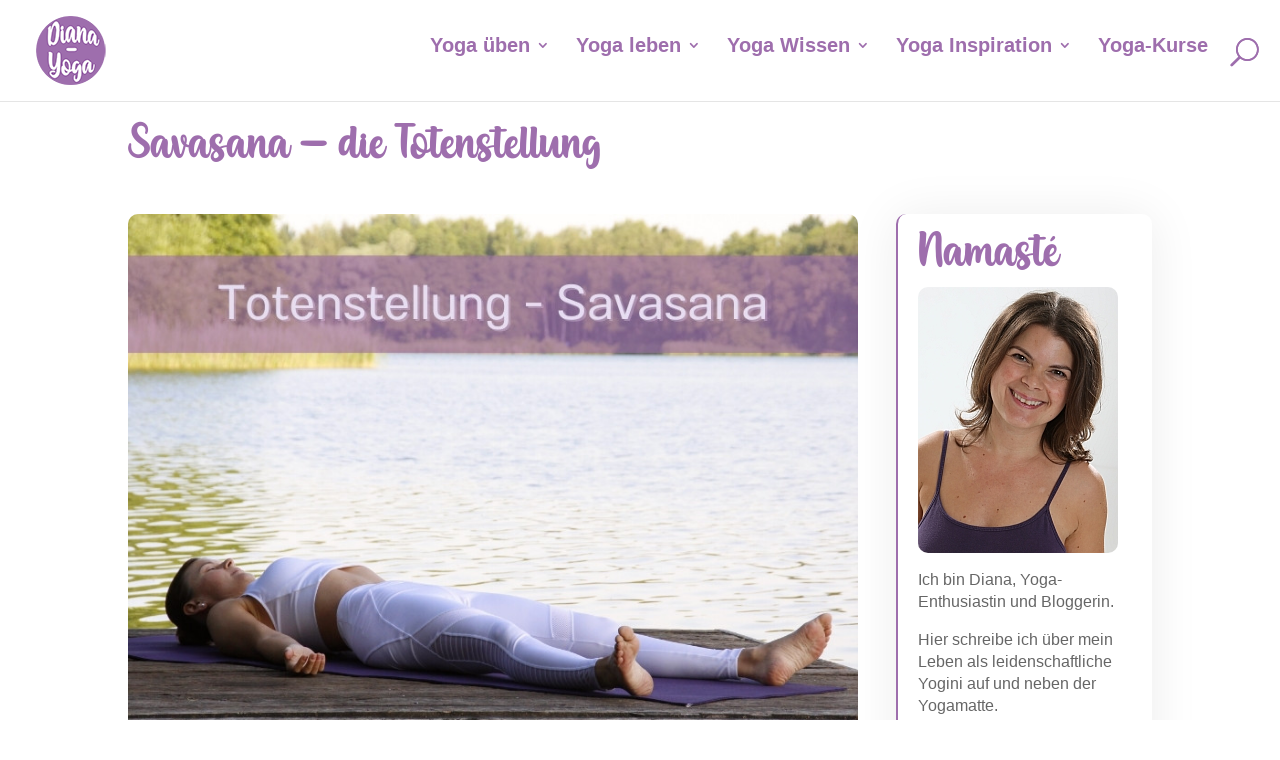

--- FILE ---
content_type: text/css
request_url: https://www.diana-yoga.de/wp-content/et-cache/7/et-core-unified-tb-12220-tb-12394-deferred-7.min.css?ver=1765646413
body_size: 1631
content:
@font-face{font-family:"Right Beginning";font-display:swap;src:url("https://www.diana-yoga.de/wp-content/uploads/et-fonts/rightbeginning.ttf") format("truetype")}.et_pb_section_1_tb_body.et_pb_section{padding-top:0px;padding-bottom:150px}.et_pb_row_1_tb_body,body #page-container .et-db #et-boc .et-l .et_pb_row_1_tb_body.et_pb_row,body.et_pb_pagebuilder_layout.single #page-container #et-boc .et-l .et_pb_row_1_tb_body.et_pb_row,body.et_pb_pagebuilder_layout.single.et_full_width_page #page-container #et-boc .et-l .et_pb_row_1_tb_body.et_pb_row{max-width:1180px}.et_pb_post_content_0_tb_body{font-size:1.1rem;text-align:left;padding-right:0px;padding-bottom:2em;padding-left:0px;margin-right:0px;margin-bottom:0px;margin-left:0px;width:95%}.et_pb_post_content_0_tb_body a{text-decoration:underline}.et_pb_post_content_0_tb_body ul li{line-height:1.8em;line-height:1.8em}.et_pb_post_content_0_tb_body ol li,.et_pb_post_content_0_tb_body ol{line-height:1.8em}.et_pb_post_content_0_tb_body h1,.et_pb_post_content_0_tb_body h2,.et_pb_post_content_0_tb_body h3,.et_pb_post_content_0_tb_body h4,.et_pb_post_content_0_tb_body h5,.et_pb_post_content_0_tb_body h6{font-family:'Open Sans',sans-serif;font-weight:700;color:#9e6ead!important}.et_pb_post_content_0_tb_body img{border-radius:10px 10px 10px 10px!important;overflow:hidden!important}.et_pb_text_1_tb_body{font-style:italic;font-size:24px;margin-top:0px!important;margin-bottom:2em!important}.et_pb_comments_0_tb_body h1.page_title,.et_pb_comments_0_tb_body h2.page_title,.et_pb_comments_0_tb_body h3.page_title,.et_pb_comments_0_tb_body h4.page_title,.et_pb_comments_0_tb_body h5.page_title,.et_pb_comments_0_tb_body h6.page_title{font-family:'Right Beginning',Helvetica,Arial,Lucida,sans-serif;font-size:36px;color:#9e6ead!important}.et_pb_comments_0_tb_body .comment-content p{font-size:16px}.et_pb_search_0_tb_body form input.et_pb_s::-moz-placeholder::-webkit-input-placeholder{font-size:16px}.et_pb_search_0_tb_body form input.et_pb_s::-moz-placeholder::-moz-placeholder{font-size:16px}.et_pb_search_0_tb_body form input.et_pb_s::-moz-placeholder::-ms-input-placeholder{font-size:16px}.et_pb_comments_0_tb_body{background-color:#f5eff8;border-radius:8px 8px 8px 8px;overflow:hidden;padding-top:1.5em!important;padding-right:1.5em!important;padding-bottom:1.5em!important;padding-left:1.5em!important;margin-bottom:4em!important;width:100%}.et_pb_comments_0_tb_body #commentform textarea,.et_pb_comments_0_tb_body #commentform input[type='text'],.et_pb_comments_0_tb_body #commentform input[type='email'],.et_pb_comments_0_tb_body #commentform input[type='url']{border-radius:7px 7px 7px 7px;overflow:hidden;border-color:#f5eff8!important;background-color:#FFFFFF}.et_pb_comments_0_tb_body .form-submit{text-align:left}.et_pb_sidebar_0_tb_body.et_pb_widget_area h3:first-of-type,.et_pb_sidebar_0_tb_body.et_pb_widget_area h4:first-of-type,.et_pb_sidebar_0_tb_body.et_pb_widget_area h5:first-of-type,.et_pb_sidebar_0_tb_body.et_pb_widget_area h6:first-of-type,.et_pb_sidebar_0_tb_body.et_pb_widget_area h2:first-of-type,.et_pb_sidebar_0_tb_body.et_pb_widget_area h1:first-of-type,.et_pb_sidebar_0_tb_body.et_pb_widget_area .widget-title,.et_pb_sidebar_0_tb_body.et_pb_widget_area .widgettitle{font-family:'Alata',sans-serif}.et_pb_sidebar_0_tb_body.et_pb_widget_area,.et_pb_sidebar_0_tb_body.et_pb_widget_area li,.et_pb_sidebar_0_tb_body.et_pb_widget_area li:before,.et_pb_sidebar_0_tb_body.et_pb_widget_area a{font-family:'Lato',sans-serif}.et_pb_text_2_tb_body.et_pb_text,.et_pb_text_7_tb_body.et_pb_text{color:#9e6ead!important}.et_pb_text_2_tb_body{font-family:'Right Beginning',Helvetica,Arial,Lucida,sans-serif;font-size:50px;padding-bottom:0.5em!important}.et_pb_image_0_tb_body .et_pb_image_wrap,.et_pb_image_1_tb_body .et_pb_image_wrap{border-radius:10px 10px 10px 10px;overflow:hidden}.et_pb_image_0_tb_body{padding-bottom:1em;text-align:left;margin-left:0}.et_pb_text_3_tb_body{line-height:1.4em;line-height:1.4em}.et_pb_divider_0_tb_body,.et_pb_divider_1_tb_body{padding-top:15px;padding-bottom:15px}.et_pb_divider_0_tb_body:before,.et_pb_divider_1_tb_body:before{border-top-color:#9e6ead;border-top-width:2px;width:auto;top:15px;right:0px;left:0px}.et_pb_search_0_tb_body input.et_pb_searchsubmit{font-weight:700;color:#FFFFFF!important;letter-spacing:1px;background-color:#9e6ead!important;border-color:#9e6ead!important}.et_pb_search_0_tb_body form input.et_pb_s,.et_pb_search_0_tb_body form input.et_pb_s::placeholder{font-size:16px;font-size:16px;font-size:16px;font-size:16px}.et_pb_search_0_tb_body form input.et_pb_s::-ms-input-placeholder{font-size:16px;font-size:16px;font-size:16px;font-size:16px}.et_pb_search_0_tb_body form input.et_pb_s::-webkit-input-placeholder{font-size:16px;font-size:16px;font-size:16px;font-size:16px;color:#FFFFFF!important}.et_pb_search_0_tb_body form input.et_pb_s::-moz-placeholder{font-size:16px;color:#FFFFFF!important}.et_pb_search_0_tb_body.et_pb_search,.et_pb_search_0_tb_body input.et_pb_s{border-radius:5px 5px 5px 5px;overflow:hidden}.et_pb_search_0_tb_body.et_pb_search{border-color:#9e6ead}.et_pb_search_0_tb_body{overflow-x:hidden;overflow-y:hidden}.et_pb_search_0_tb_body input.et_pb_s{padding-top:0.715em!important;padding-right:0.715em!important;padding-bottom:0.715em!important;padding-left:0.715em!important;border-color:#9e6ead!important;height:auto;min-height:0}.et_pb_search_0_tb_body form input.et_pb_s{background-color:#FFFFFF;color:#000000}.et_pb_search_0_tb_body form input.et_pb_s:-ms-input-placeholder{color:#FFFFFF!important}.et_pb_text_7_tb_body{font-weight:700;font-size:20px}.et_pb_image_1_tb_body{margin-top:10px!important;text-align:left;margin-left:0}.et_pb_image_1_tb_body .et_overlay:before{color:#FFFFFF!important;font-family:ETmodules!important;font-weight:400!important}.et_pb_image_1_tb_body .et_overlay{background-color:rgba(158,110,173,0.5)}.et_pb_column_2_tb_body{padding-right:0px;padding-left:0px}.et_pb_column_3_tb_body{background-color:#ffffff;border-radius:10px 10px 10px 10px;overflow:hidden;border-color:#9e6ead;border-left-width:2px;padding-top:2%;padding-right:2%;padding-bottom:2%;padding-left:2%;box-shadow:0px 2px 50px 0px rgba(0,0,0,0.08)}@media only screen and (max-width:980px){.et_pb_row_1_tb_body,body #page-container .et-db #et-boc .et-l .et_pb_row_1_tb_body.et_pb_row,body.et_pb_pagebuilder_layout.single #page-container #et-boc .et-l .et_pb_row_1_tb_body.et_pb_row,body.et_pb_pagebuilder_layout.single.et_full_width_page #page-container #et-boc .et-l .et_pb_row_1_tb_body.et_pb_row{width:95%}body #page-container .et_pb_section .et_pb_comments_0_tb_body.et_pb_comments_module .et_pb_button:after{display:inline-block;opacity:0}body #page-container .et_pb_section .et_pb_comments_0_tb_body.et_pb_comments_module .et_pb_button:hover:after{opacity:1}.et_pb_text_2_tb_body{padding-top:0.5em!important;padding-bottom:0.5em!important}.et_pb_image_0_tb_body{text-align:center;margin-left:auto;margin-right:auto}.et_pb_image_0_tb_body .et_pb_image_wrap img,.et_pb_image_1_tb_body .et_pb_image_wrap img{width:auto}.et_pb_column_3_tb_body{border-top-width:5px;border-left-width:0px;border-top-color:#9e6ead;border-left-color:#9e6ead}}@media only screen and (max-width:767px){body #page-container .et_pb_section .et_pb_comments_0_tb_body.et_pb_comments_module .et_pb_button:after{display:inline-block;opacity:0}body #page-container .et_pb_section .et_pb_comments_0_tb_body.et_pb_comments_module .et_pb_button:hover:after{opacity:1}.et_pb_text_2_tb_body{padding-top:0.5em!important;padding-bottom:0.5em!important}.et_pb_image_0_tb_body .et_pb_image_wrap img,.et_pb_image_1_tb_body .et_pb_image_wrap img{width:auto}.et_pb_column_3_tb_body{border-top-width:5px;border-left-width:0px;border-top-color:#9e6ead;border-left-color:#9e6ead}}@font-face{font-family:"Right Beginning";font-display:swap;src:url("https://www.diana-yoga.de/wp-content/uploads/et-fonts/rightbeginning.ttf") format("truetype")}